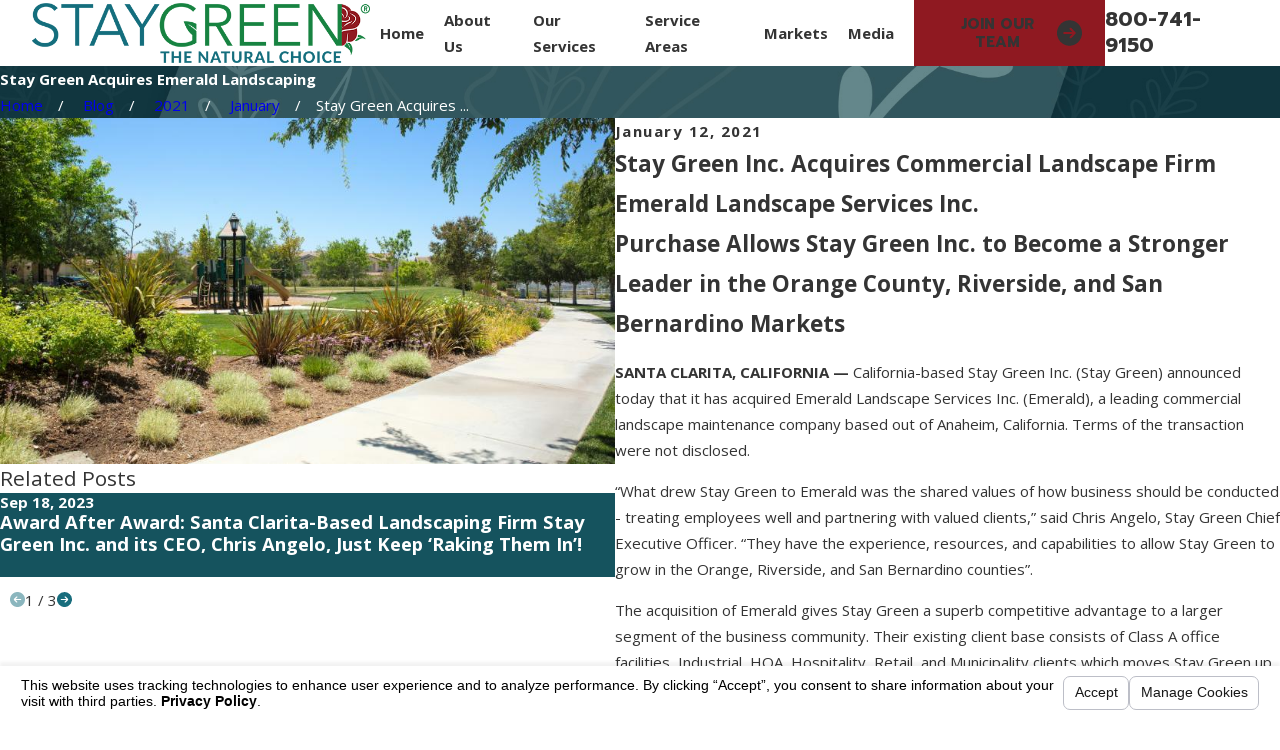

--- FILE ---
content_type: text/html; charset=utf-8
request_url: https://www.staygreen.com/sa.svc
body_size: 165
content:
<html><head><title>Request Rejected</title></head><body>The requested URL was rejected. Please consult with your administrator.<br><br>Your support ID is: 2874992580735231922<br><br><a href='javascript:history.back();'>[Go Back]</a></body></html>